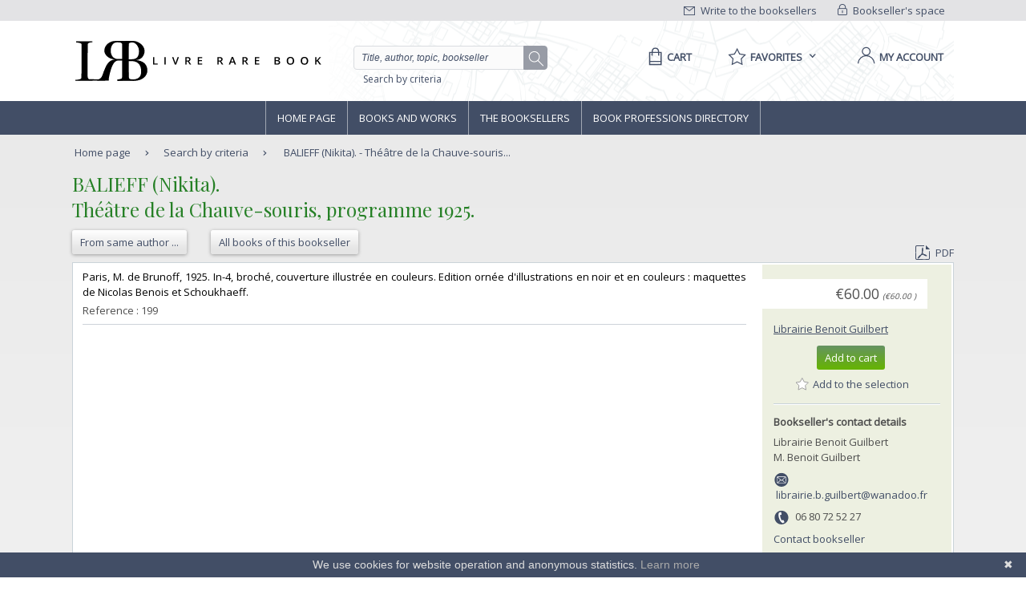

--- FILE ---
content_type: image/svg+xml
request_url: https://static.livre-rare-book.com/img/picto-fb.svg
body_size: 1725
content:
<?xml version="1.0" encoding="UTF-8" standalone="no"?><!DOCTYPE svg PUBLIC "-//W3C//DTD SVG 1.1//EN" "http://www.w3.org/Graphics/SVG/1.1/DTD/svg11.dtd"><svg width="100%" height="100%" viewBox="0 0 20 20" version="1.1" xmlns="http://www.w3.org/2000/svg" xmlns:xlink="http://www.w3.org/1999/xlink" xml:space="preserve" style="fill-rule:evenodd;clip-rule:evenodd;stroke-linejoin:round;stroke-miterlimit:1.41421;"><g id="FB"><path id="Fill-1" d="M17.271,1.026l0.047,0.001l0.045,0.003l0.046,0.004l0.045,0.005l0.045,0.007l0.045,0.007l0.044,0.009l0.043,0.009l0.044,0.011l0.043,0.011l0.042,0.013l0.042,0.014l0.042,0.014l0.041,0.016l0.041,0.016l0.04,0.018l0.039,0.019l0.039,0.019l0.039,0.02l0.038,0.021l0.037,0.023l0.037,0.023l0.036,0.023l0.036,0.025l0.035,0.026l0.034,0.026l0.034,0.027l0.033,0.028l0.032,0.029l0.032,0.029l0.031,0.03l0.03,0.031l0.029,0.032l0.029,0.032l0.028,0.033l0.027,0.034l0.026,0.034l0.026,0.035l0.024,0.036l0.024,0.036l0.023,0.037l0.022,0.037l0.022,0.038l0.02,0.039l0.019,0.039l0.019,0.039l0.017,0.04l0.017,0.041l0.016,0.041l0.014,0.042l0.014,0.042l0.013,0.042l0.011,0.043l0.011,0.044l0.009,0.043l0.009,0.044l0.007,0.045l0.006,0.045l0.006,0.045l0.004,0.046l0.003,0.045l0.001,0.047l0.001,0.046l0,14.4l-0.001,0.046l-0.001,0.047l-0.003,0.046l-0.004,0.045l-0.006,0.045l-0.006,0.045l-0.007,0.045l-0.009,0.044l-0.009,0.043l-0.011,0.044l-0.011,0.043l-0.013,0.042l-0.014,0.042l-0.014,0.042l-0.016,0.041l-0.017,0.041l-0.017,0.04l-0.019,0.039l-0.019,0.039l-0.02,0.039l-0.022,0.038l-0.022,0.037l-0.023,0.037l-0.024,0.036l-0.024,0.036l-0.026,0.035l-0.026,0.034l-0.027,0.034l-0.028,0.033l-0.029,0.032l-0.029,0.032l-0.03,0.031l-0.031,0.03l-0.032,0.029l-0.032,0.029l-0.033,0.028l-0.034,0.027l-0.034,0.026l-0.035,0.026l-0.036,0.025l-0.036,0.023l-0.037,0.023l-0.037,0.022l-0.038,0.022l-0.039,0.02l-0.039,0.019l-0.039,0.019l-0.04,0.017l-0.041,0.017l-0.041,0.016l-0.042,0.014l-0.042,0.014l-0.042,0.013l-0.043,0.011l-0.044,0.011l-0.043,0.009l-0.044,0.009l-0.045,0.007l-0.045,0.006l-0.045,0.006l-0.046,0.004l-0.045,0.003l-0.047,0.001l-0.046,0.001l-14.4,0l-0.047,-0.001l-0.046,-0.001l-0.046,-0.003l-0.045,-0.004l-0.045,-0.006l-0.045,-0.006l-0.045,-0.007l-0.044,-0.009l-0.044,-0.009l-0.043,-0.011l-0.043,-0.011l-0.042,-0.013l-0.042,-0.014l-0.042,-0.014l-0.041,-0.016l-0.041,-0.017l-0.04,-0.017l-0.039,-0.019l-0.04,-0.019l-0.038,-0.02l-0.038,-0.022l-0.037,-0.022l-0.037,-0.023l-0.037,-0.023l-0.035,-0.025l-0.035,-0.026l-0.034,-0.026l-0.034,-0.027l-0.033,-0.028l-0.032,-0.029l-0.032,-0.029l-0.031,-0.03l-0.03,-0.031l-0.03,-0.032l-0.028,-0.032l-0.028,-0.033l-0.027,-0.034l-0.027,-0.034l-0.025,-0.035l-0.025,-0.036l-0.024,-0.036l-0.023,-0.037l-0.022,-0.037l-0.021,-0.038l-0.02,-0.039l-0.02,-0.039l-0.018,-0.039l-0.018,-0.04l-0.016,-0.041l-0.016,-0.041l-0.015,-0.042l-0.013,-0.042l-0.013,-0.042l-0.011,-0.043l-0.011,-0.044l-0.01,-0.043l-0.008,-0.044l-0.007,-0.045l-0.007,-0.045l-0.005,-0.045l-0.004,-0.045l-0.003,-0.046l-0.002,-0.047l0,-0.046l0,-14.4l0,-0.046l0.002,-0.047l0.003,-0.045l0.004,-0.046l0.005,-0.045l0.007,-0.045l0.007,-0.045l0.008,-0.044l0.01,-0.043l0.011,-0.044l0.011,-0.043l0.013,-0.042l0.013,-0.042l0.015,-0.042l0.016,-0.041l0.016,-0.041l0.018,-0.04l0.018,-0.039l0.02,-0.039l0.02,-0.039l0.021,-0.038l0.022,-0.037l0.023,-0.037l0.024,-0.036l0.025,-0.036l0.025,-0.035l0.027,-0.034l0.027,-0.034l0.028,-0.033l0.028,-0.032l0.03,-0.032l0.03,-0.031l0.031,-0.03l0.032,-0.029l0.032,-0.029l0.033,-0.028l0.034,-0.027l0.034,-0.026l0.035,-0.026l0.035,-0.025l0.037,-0.023l0.037,-0.023l0.037,-0.023l0.038,-0.021l0.038,-0.02l0.04,-0.019l0.039,-0.019l0.04,-0.018l0.041,-0.016l0.041,-0.016l0.042,-0.014l0.042,-0.014l0.042,-0.013l0.043,-0.011l0.043,-0.011l0.044,-0.009l0.044,-0.009l0.045,-0.007l0.045,-0.007l0.045,-0.005l0.045,-0.004l0.046,-0.003l0.046,-0.001l0.047,-0.001l14.4,0l0.046,0.001Zm-14.44,0.999l-0.027,0l-0.021,0.001l-0.021,0.001l-0.02,0.002l-0.02,0.003l-0.02,0.002l-0.02,0.004l-0.019,0.003l-0.02,0.005l-0.019,0.004l-0.019,0.005l-0.018,0.006l-0.019,0.006l-0.018,0.006l-0.018,0.007l-0.018,0.008l-0.018,0.007l-0.017,0.008l-0.018,0.009l-0.017,0.009l-0.017,0.009l-0.016,0.01l-0.017,0.01l-0.016,0.011l-0.016,0.011l-0.015,0.011l-0.015,0.012l-0.016,0.012l-0.014,0.013l-0.015,0.013l-0.014,0.013l-0.014,0.013l-0.013,0.014l-0.013,0.014l-0.013,0.015l-0.013,0.015l-0.012,0.015l-0.012,0.015l-0.011,0.016l-0.011,0.015l-0.011,0.017l-0.01,0.016l-0.01,0.017l-0.009,0.016l-0.009,0.017l-0.009,0.018l-0.008,0.017l-0.008,0.018l-0.007,0.018l-0.007,0.018l-0.006,0.018l-0.006,0.019l-0.006,0.018l-0.005,0.019l-0.005,0.019l-0.004,0.02l-0.004,0.019l-0.003,0.02l-0.003,0.02l-0.002,0.02l-0.002,0.02l-0.001,0.021l-0.001,0.021l0,0.027l0,14.388l0,0.027l0.001,0.021l0.001,0.021l0.002,0.02l0.002,0.02l0.003,0.02l0.003,0.02l0.004,0.019l0.004,0.02l0.005,0.019l0.005,0.019l0.006,0.018l0.006,0.019l0.006,0.018l0.007,0.018l0.007,0.018l0.008,0.018l0.008,0.017l0.009,0.018l0.009,0.017l0.009,0.016l0.01,0.017l0.01,0.016l0.011,0.017l0.011,0.015l0.011,0.016l0.012,0.015l0.012,0.015l0.013,0.015l0.013,0.015l0.013,0.014l0.013,0.014l0.014,0.013l0.014,0.013l0.015,0.013l0.014,0.013l0.016,0.012l0.015,0.012l0.015,0.011l0.016,0.011l0.016,0.011l0.017,0.01l0.016,0.01l0.017,0.009l0.017,0.009l0.018,0.009l0.017,0.008l0.018,0.007l0.018,0.008l0.018,0.007l0.018,0.006l0.019,0.006l0.018,0.006l0.019,0.005l0.019,0.004l0.02,0.005l0.019,0.003l0.02,0.004l0.02,0.002l0.02,0.003l0.02,0.002l0.021,0.001l0.021,0.001l0.027,0l14.388,0l0.027,0l0.021,-0.001l0.021,-0.002l0.02,-0.001l0.02,-0.003l0.02,-0.002l0.02,-0.004l0.019,-0.003l0.02,-0.005l0.019,-0.004l0.019,-0.005l0.018,-0.006l0.019,-0.006l0.018,-0.006l0.018,-0.007l0.018,-0.008l0.018,-0.007l0.017,-0.008l0.018,-0.009l0.017,-0.009l0.016,-0.009l0.017,-0.01l0.016,-0.01l0.017,-0.011l0.015,-0.011l0.016,-0.011l0.015,-0.012l0.015,-0.012l0.015,-0.013l0.015,-0.013l0.014,-0.013l0.014,-0.013l0.013,-0.014l0.013,-0.014l0.013,-0.015l0.013,-0.015l0.012,-0.015l0.011,-0.015l0.012,-0.016l0.011,-0.015l0.011,-0.017l0.01,-0.016l0.009,-0.017l0.01,-0.016l0.009,-0.017l0.008,-0.018l0.009,-0.017l0.007,-0.018l0.008,-0.018l0.007,-0.018l0.006,-0.018l0.006,-0.019l0.006,-0.018l0.005,-0.019l0.004,-0.019l0.005,-0.02l0.003,-0.019l0.004,-0.02l0.002,-0.02l0.003,-0.02l0.001,-0.02l0.002,-0.021l0.001,-0.021l0,-0.027l0,-14.388l0,-0.027l-0.001,-0.021l-0.002,-0.021l-0.001,-0.02l-0.003,-0.02l-0.002,-0.02l-0.004,-0.02l-0.003,-0.019l-0.005,-0.02l-0.004,-0.019l-0.005,-0.019l-0.006,-0.018l-0.006,-0.019l-0.006,-0.018l-0.007,-0.018l-0.008,-0.018l-0.007,-0.018l-0.009,-0.017l-0.008,-0.018l-0.009,-0.017l-0.01,-0.016l-0.009,-0.017l-0.011,-0.016l-0.01,-0.017l-0.011,-0.015l-0.012,-0.016l-0.011,-0.015l-0.012,-0.015l-0.013,-0.015l-0.013,-0.015l-0.013,-0.014l-0.013,-0.014l-0.014,-0.013l-0.014,-0.013l-0.015,-0.013l-0.015,-0.013l-0.015,-0.012l-0.015,-0.012l-0.016,-0.011l-0.015,-0.011l-0.017,-0.01l-0.016,-0.011l-0.017,-0.01l-0.016,-0.009l-0.017,-0.009l-0.018,-0.009l-0.017,-0.008l-0.018,-0.007l-0.018,-0.008l-0.018,-0.007l-0.018,-0.006l-0.019,-0.006l-0.018,-0.006l-0.019,-0.005l-0.019,-0.004l-0.02,-0.005l-0.019,-0.003l-0.02,-0.004l-0.02,-0.002l-0.02,-0.003l-0.02,-0.002l-0.021,-0.001l-0.021,-0.001l-0.027,0l-14.388,0Z" style="fill:#424e66;"/><path d="M8.191,19l2.299,0l0,-8.056l2.622,0l0,-1.9l-2.66,0l0,-0.551c0,-1.026 0.456,-1.52 1.33,-1.52c0.494,0 0.893,0.095 1.349,0.247l0,-1.938c-0.513,-0.152 -1.064,-0.266 -1.881,-0.266c-0.969,0 -1.71,0.266 -2.242,0.798c-0.532,0.532 -0.817,1.368 -0.817,2.47l0,0.741l-1.273,0l0,1.919l1.273,0l0,8.056Z" style="fill:#424e66;fill-rule:nonzero;"/></g></svg>